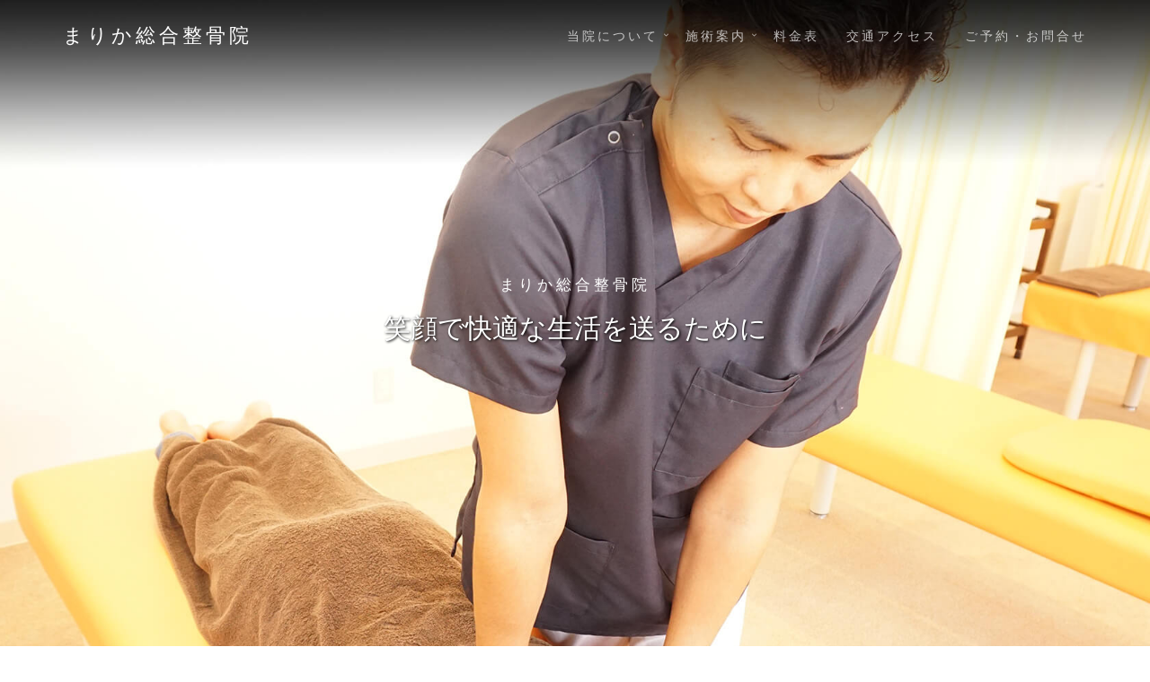

--- FILE ---
content_type: text/html
request_url: http://marikasogoseikotsuin.com/
body_size: 5852
content:
<!DOCTYPE html>
<html lang="ja">
  <head>
    <meta charset="utf-8">
    <meta http-equiv="X-UA-Compatible" content="IE=edge">
    <meta name="viewport" content="width=device-width, initial-scale=1">
    <!--  
    Document Title
    =============================================
    -->
    <title>まりか総合整骨院｜福岡市早良区次郎丸・賀茂の総合整骨院です</title>
    <!--  
    Favicons
    =============================================
    -->
    <meta name="description" content="まりか総合整骨院は、福岡市早良区次郎丸・賀茂の総合整骨院です。肩こり・むちうち・ぎっくり腰・頭痛・腰痛や猫背・産後のお悩みをお持ちの方ぜひまりか総合整骨院へお越しください。当院では姿勢分析を行い、最善の治療をご提供しております。交通事故治療、産後の骨盤矯正、インナーマッスルケアもお任せ下さい。" />
    <meta name="keywords" content="福岡市,早良区,賀茂,次郎丸,肩こり,むちうち,ぎっくり腰,頭痛,腰痛,猫背,産後,骨盤,姿勢,インナーマッスル,EMS,交通事故,まりか総合整骨院,まりか,まりか整骨院,整骨院" />
	<meta http-equiv="x-dns-prefetch-control" content="on">
	<link rel="canonical" href="http://marikasogoseikotsuin.com/">
    <link rel="manifest" href="/manifest.json">
    <link rel="apple-touch-icon" sizes="57x57" href="assets/images/favicons/apple-icon-57x57.png">
    <link rel="apple-touch-icon" sizes="60x60" href="assets/images/favicons/apple-icon-60x60.png">
    <link rel="apple-touch-icon" sizes="72x72" href="assets/images/favicons/apple-icon-72x72.png">
    <link rel="apple-touch-icon" sizes="76x76" href="assets/images/favicons/apple-icon-76x76.png">
    <link rel="apple-touch-icon" sizes="114x114" href="assets/images/favicons/apple-icon-114x114.png">
    <link rel="apple-touch-icon" sizes="120x120" href="assets/images/favicons/apple-icon-120x120.png">
    <link rel="apple-touch-icon" sizes="144x144" href="assets/images/favicons/apple-icon-144x144.png">
    <link rel="apple-touch-icon" sizes="152x152" href="assets/images/favicons/apple-icon-152x152.png">
    <link rel="apple-touch-icon" sizes="180x180" href="assets/images/favicons/apple-icon-180x180.png">
    <link rel="icon" type="image/png" sizes="192x192" href="assets/images/favicons/android-icon-192x192.png">
    <link rel="icon" type="image/png" sizes="32x32" href="assets/images/favicons/favicon-32x32.png">
    <link rel="icon" type="image/png" sizes="96x96" href="assets/images/favicons/favicon-96x96.png">
    <link rel="icon" type="image/png" sizes="16x16" href="assets/images/favicons/favicon-16x16.png">
    <meta name="msapplication-TileColor" content="#ffffff">
    <meta name="msapplication-TileImage" content="assets/images/favicons/ms-icon-144x144.png">
    <meta name="theme-color" content="#ffffff">
    <!--  
    Stylesheets
    =============================================
    
    -->
    <!-- Default stylesheets-->
    <link href="assets/lib/bootstrap/dist/css/bootstrap.min.css" rel="stylesheet">
    <!-- Template specific stylesheets-->
    <link href="https://fonts.googleapis.com/css?family=Roboto+Condensed:400,700" rel="stylesheet">
    <link href="https://fonts.googleapis.com/css?family=Volkhov:400i" rel="stylesheet">
    <link href="https://fonts.googleapis.com/css?family=Open+Sans:300,400,600,700,800" rel="stylesheet">
    <link href="assets/lib/animate.css/animate.css" rel="stylesheet">
    <link href="assets/lib/components-font-awesome/css/font-awesome.min.css" rel="stylesheet">
    <link href="assets/lib/et-line-font/et-line-font.css" rel="stylesheet">
    <link href="assets/lib/flexslider/flexslider.css" rel="stylesheet">
    <link href="assets/lib/owl.carousel/dist/assets/owl.carousel.min.css" rel="stylesheet">
    <link href="assets/lib/owl.carousel/dist/assets/owl.theme.default.min.css" rel="stylesheet">
    <link href="assets/lib/magnific-popup/dist/magnific-popup.css" rel="stylesheet">
    <link href="assets/lib/simple-text-rotator/simpletextrotator.css" rel="stylesheet">
    <!-- Main stylesheet and color file-->
    <link href="assets/css/style.css" rel="stylesheet">
    <link id="color-scheme" href="assets/css/colors/default.css" rel="stylesheet">
  </head>
  <body data-spy="scroll" data-target=".onpage-navigation" data-offset="60">
    <main>
      <div class="page-loader">
        <div class="loader">Loading...</div>
      </div>
      <nav class="navbar navbar-custom navbar-fixed-top navbar-transparent">
        <div class="container">
          <div class="navbar-header">
            <button class="navbar-toggle" type="button" data-toggle="collapse" data-target="#custom-collapse"><span class="sr-only">Toggle navigation</span><span class="icon-bar"></span><span class="icon-bar"></span><span class="icon-bar"></span></button><a class="navbar-brand" href="index.html">まりか総合整骨院</a>
          </div>
          <div class="collapse navbar-collapse" id="custom-collapse">
            <ul class="nav navbar-nav navbar-right">
              <li class="dropdown"><a class="dropdown-toggle" href="about.html" data-toggle="dropdown">当院について</a>
                 <ul class="dropdown-menu">
                  <li><a href="about.html#Marika-pointbox">当院の特徴</a></li>
                  <li><a href="about.html#greet">院長挨拶</a></li>
                  <li><a href="about.html#gallery">ギャラリー</a></li>
                  <li><a href="about.html#flow">ご来院から施術の流れ</a></li>
                  <li><a href="about.html#QA">よくあるご質問</a></li>
                </ul>
              </li>
              <li class="dropdown"><a class="dropdown-toggle" href="menu.html" data-toggle="dropdown">施術案内</a>
                <ul class="dropdown-menu">
                  <li><a href="menu_insurance.html">保険施術</a></li>
                  <li><a href="menu_traffic-accident.html">交通事故・むち打ち治療</a></li>
                  <li><a href="menu_postpartum.html">産後骨盤矯正（予約制）</a></li>
                  <li><a href="menu_slouchingback.html">猫背矯正（予約制）</a></li>
                  <li><a href="menu_EMS.html">インナープログラム（予約制）</a></li>
                  <li><a href="menu.html#highvolt">ハイボルト(高電圧)療法</a></li>
                  <li><a href="menu_sport.html">スポーツ障害</a></li>
                  <li><a href="menu_maternity.html">マタニティ整体</a></li>
                </ul>
              </li>
              <li><a href="pricing.html">料金表</a></li>
              <li><a href="access.html">交通アクセス</a></li>
              <li><a href="contact.html">ご予約・お問合せ</a></li>
            </ul>
          </div>
        </div>
      </nav>
      <section class="home-section home-parallax home-fade home-full-height" id="home" data-background="assets/images/section-0.jpg">
        <div class="titan-caption">
          <div class="caption-content">
            <h2 class="font-alt titan-title-size-1">まりか総合整骨院</h2>
            <div class="font-alt mb-40 titan-title-size-3"><span class="rotate">笑顔で快適な生活を送るために | お一人お一人に合わせた施術を | あなたらしい毎日を過ごせるように</span>
            </div>
            <!--<a class="section-scroll btn btn-border-w btn-circle" href="#about">Learn More</a>-->
          </div>
        </div>
      </section>
      <div class="main">
       
        <section class="module mb-0 pb-0" id="Marika-about">
          <div class="container">
           
            <div class="row mb-70">
              <div class="col-sm-10 col-sm-offset-1">
              <img src="assets/images/Marika.jpg" alt="">
              </div>
            </div>
             <div class="row wow fadeInUp" onclick="wow fadeInUp">
              <div class="col-sm-8 col-sm-offset-2">
                <h2 class="module-title font-alt FONT-BOLD">まりか総合整骨院</h2>
                
                  <h3 class="module-subtitle font-alt">痛みや不調を取り除き、さらなる健康を目指して</h3>
                  
                <hr class="divider-w mt-10 mb-20">
                <p class="module-subtitle font-alt mb-0">
                    症状が出るには必ず何らかの原因があります。
                    その原因を明らかにし、<span class="UL01">患者様お一人お一人にあった最適な施術をご提供</span>させていただきます。<br>
                    <span class="UL01">痛みや不調を取り除き「再発しない健康な身体づくり」を全力でサポート</span>させていただきます。<br>
                    身体の不調でお困りの方、ぜひ一度まりか総合整骨院へご相談下さい。</p>
              </div>
            </div>
          </div>
        </section>
        <!--<section class="module bg-dark-10 pt-0 pb-0 parallax-bg" data-background="assets/images/intro_bg.jpg">
          <div class=" pt-140 pb-140">
            <div class="container">
              <div class="row">
                <div class="col-sm-8 col-sm-offset-2">
                    <h3 class="font-alt">患者様のニーズに合った施術内容をご提供し、満足していただけるよう日々精進しております。<br>
                  どうぞお気軽にお立ち寄りください。</h3>
                </div>
              </div>
            </div>
          </div>
          </section>
        <hr class="divider-w">-->
        <div class="module pt-80 pb-80" id="menu-img">
          <div class="container">
            <div class="row">
              <div class="mb-sm-20 wow fadeInUp col-md-3 col-sm-6 col-xs-6" onclick="wow fadeInUp">
                <div class="point-item">
                    <div class="point-image"><a href="menu_insurance.html"><img src="assets/images/menu_insurance.jpg" alt="保険施術"/></a>
                  </div>
                </div>
              </div>
              <div class="mb-sm-20 wow fadeInUp col-md-3 col-sm-6 col-xs-6" onclick="wow fadeInUp">
                <div class="point-item">
                    <div class="point-image"><a href="menu_traffic-accident.html"><img src="assets/images/menu_traffic-accident.jpg" alt="交通事故・むち打ち治療"/></a>
                  </div>
                </div>
              </div>
              <div class="mb-sm-20 wow fadeInUp col-md-3 col-sm-6 col-xs-6" onclick="wow fadeInUp">
                <div class="point-item">
                    <div class="point-image"><a href="menu_postpartum.html#"><img src="assets/images/menu_postpartum.jpg" alt="産後骨盤矯正"/></a>
                  </div>
                </div>
              </div>
              <div class="mb-sm-20 wow fadeInUp col-md-3 col-sm-6 col-xs-6" onclick="wow fadeInUp">
                <div class="point-item">
                  <div class="point-image"><a href="menu_slouchingback.html">
                      <img src="assets/images/menu_nekoze.jpg" alt="猫背矯正"/></a>
                  </div>
                </div>
              </div>
            </div>
            <br>
            <div class="row">
              <div class="mb-sm-20 wow fadeInUp col-md-3 col-sm-6 col-xs-6" onclick="wow fadeInUp">
                <div class="point-item">
                    <div class="point-image"><a href="menu_EMS.html"><img src="assets/images/menu_inner.jpg" alt="インナーマッスルプログラム"/></a>
                  </div>
                </div>
              </div>
              <div class="mb-sm-20 wow fadeInUp col-md-3 col-sm-6 col-xs-6" onclick="wow fadeInUp">
                <div class="point-item">
                    <div class="point-image"><a href="menu.html#highvolt"><img src="assets/images/menu_highvolt.jpg" alt="ハイボルト(高電圧)療法"/></a>
                  </div>
                </div>
              </div>
              <div class="mb-sm-20 wow fadeInUp col-md-3 col-sm-6 col-xs-6" onclick="wow fadeInUp">
                <div class="point-item">
                    <div class="point-image"><a href="menu_sport.html"><img src="assets/images/menu_sport.jpg" alt="スポーツ障害"/></a>
                  </div>
                </div>
              </div>
              <div class="mb-sm-20 wow fadeInUp col-md-3 col-sm-6 col-xs-6" onclick="wow fadeInUp">
                <div class="point-item">
                    <div class="point-image"><a href="menu_maternity.html"><img src="assets/images/menu_maternity.jpg" alt="マタニティ整体"/></a>
                  </div>
                </div>
              </div>
            </div>
          </div>
        </div>
        <section class="module pt-70 pb-70" id="point">
          <div class="container">
            <div class="row">
              <div class="col-sm-6 col-md-6 col-lg-6">
                <div class="alt-features-item">
                  <div class="point-design"><span>01</span><h3>アルコール消毒・換気の徹底</h3></div>
                    <p><b>安心して施術を受けていただける様に<span class="UL01">施術台の消毒やタオルの交換・検温・手洗い・換気</span>など新型コロナウイルス対策を徹底</b>して行っています。</p>
                </div>
              </div>
              <div class="col-sm-6 col-md-6 col-lg-6">
                <div class="alt-features-item">
                  <div class="point-design"><span>02</span><h3>姿勢分析に特化した治療院</h3></div>
                    <p><b><span class="UL01">体の状態をすみずみまで分析</span>し、症状を引き起こしている「原因」を取り除き、より使いやすい身体作り</b>を目指しています。</p>
                </div>
                </div>
              </div>
            <div class="row">
              <div class="col-sm-6 col-md-6 col-lg-6">
                <div class="alt-features-item">
                  <div class="point-design"><span>03</span><h3>ご予約で待ち時間短縮「予約優先制」</h3></div>
                    <p><b>事前にご予約して頂いた場合は、<span class="UL01">待ち時間を短縮して施術可能</span>です。</b>予約なしでも施術は可能ですので、お気軽にお越し下さい。</p>
                </div>
              </div>
              <div class="col-sm-6 col-md-6 col-lg-6">
                <div class="alt-features-item">
                  <div class="point-design"><span>04</span><h3>便利なアクセス「賀茂駅」すぐ</h3></div>
                    <p><b>市営地下鉄七隈線<span class="UL01">「賀茂駅」すぐ</span></b>、<b>西鉄バス<span class="UL01">「次郎丸中学校」バス停前</span></b>と通いやすいです。</p>
                </div>
              </div>
            </div>
            <div class="row">
              <div class="col-sm-6 col-md-6 col-lg-6">
                <div class="alt-features-item">
                  <div class="point-design"><span>05</span><h3>無料駐車場３台完備</h3></div>
                    <p><b>当院を正面に見て左側に<span class="UL01">専用駐車場を3台（①・②・③番）</span>ご用意</b>しております。</p>
                </div>
              </div>
              <div class="col-sm-6 col-md-6 col-lg-6">
                <div class="alt-features-item">
                  <div class="point-design"><span>06</span><h3>お子様連れ歓迎</h3></div>
                    <p>お子様連れでも安心して気軽に通えるよう、<b>キッズスペース、ディズニー＋など子供向けの動画や絵本・おもちゃをご用意</b>しております。<b><span class="UL01">現役子育て中の受付スタッフが対応</span>しますので、お子様とのご来院でもご安心ください。</b></p>
                </div>
              </div>
              </div>
          </div>
        </section>
        <section class="module module-video" >
          <div class="container">
            <div class="row">
              <div class="col-sm-6 col-sm-offset-3">
                <h2 class="module-title font-alt mb-0">諦めず一緒に治していきましょう</h2>
              </div>
            </div>
          </div>
          <div class="video-player" data-property="{videoURL:'https://www.youtube.com/watch?v=J3E6ULw28d0', containment:'.module-video', startAt:3, mute:true, autoPlay:true, loop:true, opacity:1, showControls:false, showYTLogo:false, vol:25}"></div>
        </section>
        <section class="module-small bg-dark pt-30 pb-30">
          <div class="container">
            <div class="row">
              <div class="col-sm-6 col-md-8 col-lg-6 col-lg-offset-2">
                <div class="callout-text font-alt">
                  <h3 class="callout-title">まりか総合整骨院</h3>
                  <p>予約優先制・当日予約も可能です。</p>
                </div>
              </div>
              <div class="col-sm-6 col-md-4 col-lg-2">
                <div class="callout-btn-box"><a class="btn btn-w btn-round" href="contact.html">お問合せ・ご予約</a></div>
              </div>
            </div>
          </div>
        </section>
        <div class="module pb-0 pt-0" id="map">
          <iframe src="https://www.google.com/maps/embed?pb=!1m18!1m12!1m3!1d831.278715391647!2d130.33640682918568!3d33.550391898796605!2m3!1f0!2f0!3f0!3m2!1i1024!2i768!4f13.1!3m3!1m2!1s0x3541951832d7314f%3A0x249c080273d0d83c!2z44G-44KK44GL57eP5ZCI5pW06aqo6Zmi!5e0!3m2!1sja!2sjp!4v1637035211902!5m2!1sja!2sjp" style="border:0;" allowfullscreen="" loading="lazy"></iframe>
        </div>
        <div class="module-small bg-dark">
          <div class="container">
            <div class="row">
              <div class="col-sm-3">
                <div class="widget">
                  <h5 class="widget-title font-alt">まりか総合整骨院</h5>
                    <p>痛みや不調を取り除き、さらなる健康を目指して</p>
                    <p>〒814-0164 福岡県福岡市早良区賀茂3丁目26-27-107 アースザレジデンスⅡ<br>
                    <button class="btn btn-round btn-g"  onclick="window.open('http://maps.google.co.jp/maps?q='+encodeURI('福岡県福岡市早良区賀茂３丁目２６−２７ まりか総合整骨院'));return false;"><i class="fa fa-map-marker fa-spin"></i>  Google Map</button>
                    </p>
                    <ul class="list-unstyled">
                        <li><i class="fa fa-map-marker"> 福岡市立次郎丸中学校前</i></li>
                        <li><i class="fa fa-map-marker"> 西鉄バス「次郎丸中学校」バス停前</i></li>
                        <li><i class="fa fa-map-marker"> 福岡市営地下鉄七隈線「賀茂駅」すぐ</i></li>
                    </ul>
                </div>
              </div>
              <div class="col-sm-4">
                <div class="widget">
                  <h5 class="widget-title font-alt">ご予約・お問い合わせ</h5>
                    <h2 class="font-alt"><a href="tel:0929858578"><i class="fa fa-phone"></i> 092-985-8578</a></h2>
                    <p><b>※ 予約優先制 / 当日予約可能</b></p>
                    <ul class="list-unstyled">
                        <li>・ 各種保険・交通事故取扱い</li>
                        <li>・ 駐車場3台完備<small>(専用駐車場①②③番)</small> <i class="fa  fa-car"></i></li>
                    </ul>
                </div>
              </div>
              <div class="col-sm-5">
                <div class="widget">
                  <h5 class="widget-title font-alt">受付時間</h5>
                  <div class="schedule-box">
					<table class="icon-list table table-bordered text-center">
						<tr>
							<th class="text-center"></th>
							<th class="text-center">月</th>
							<th class="text-center">火</th>
							<th class="text-center">水</th>
							<th class="text-center">木</th>
							<th class="text-center">金</th>
							<th class="text-center">土</th>
							<th class="text-center">日</th>
						</tr>
                        <tr>
							<th class="text-center">10:00-13:00</th>
							<td><i class="fa fa-circle-thin"></i></td>
							<td><i class="fa fa-circle-thin"></i></td>
							<td><i class="fa fa-circle-thin"></i></td>
							<td><i class="fa fa-circle-thin"></i></td>
							<td><i class="fa fa-circle-thin"></i></td>
							<td><i class="fa fa-circle-thin"></i></td>
							<td>-</td>
						</tr>
                        <tr>
							<th class="text-center">15:00-20:00</th>
							<td><i class="fa fa-circle-thin"></i></td>
							<td><i class="fa fa-circle-thin"></i></td>
							<td><i class="fa fa-circle-thin"></i></td>
							<td><i class="fa fa-circle-thin"></i></td>
							<td><i class="fa fa-circle-thin"></i></td>
							<td><b>14:00-17:00</b></td>
							<td>-</td>
						</tr>
					</table>
                      <p><b>土曜日：10:00~13:00/14:00~17:00<br>
                         休診日：日曜日・祝日・第2,4水曜日</b></p>
                         </div>
                </div>
			</div>
            </div>
          </div>
        </div>
        <hr class="divider-d">
        <footer class="footer bg-dark">
          <div class="container">
            <div class="row">
              <div class="col-sm-12">
                <p class="copyright font-alt">&copy; 2021&nbsp;<a href="index.html">まりか総合整骨院</a>, All Rights Reserved</p>
              </div>
              <!--<div class="col-sm-6">
                <div class="footer-social-links"><a href="#"><i class="fa fa-facebook"></i></a><a href="#"><i class="fa fa-twitter"></i></a><a href="#"><i class="fa fa-dribbble"></i></a><a href="#"><i class="fa fa-skype"></i></a>
                </div>
              </div>-->
            </div>
          </div>
        </footer>
      </div>
      <div class="scroll-up"><a href="#totop"><i class="fa fa-angle-double-up"></i></a></div>
    </main>
    <!--  
    JavaScripts
    =============================================
    -->
    <script src="assets/lib/jquery/dist/jquery.js"></script>
    <script src="assets/lib/bootstrap/dist/js/bootstrap.min.js"></script>
    <script src="assets/lib/wow/dist/wow.js"></script>
    <script src="assets/lib/jquery.mb.ytplayer/dist/jquery.mb.YTPlayer.js"></script>
    <script src="assets/lib/isotope/dist/isotope.pkgd.js"></script>
    <script src="assets/lib/imagesloaded/imagesloaded.pkgd.js"></script>
    <script src="assets/lib/flexslider/jquery.flexslider.js"></script>
    <script src="assets/lib/owl.carousel/dist/owl.carousel.min.js"></script>
    <script src="assets/lib/smoothscroll.js"></script>
    <script src="assets/lib/magnific-popup/dist/jquery.magnific-popup.js"></script>
    <script src="assets/lib/simple-text-rotator/jquery.simple-text-rotator.min.js"></script>
    <script src="assets/js/plugins.js"></script>
    <script src="assets/js/main.js"></script>
  </body>
</html>